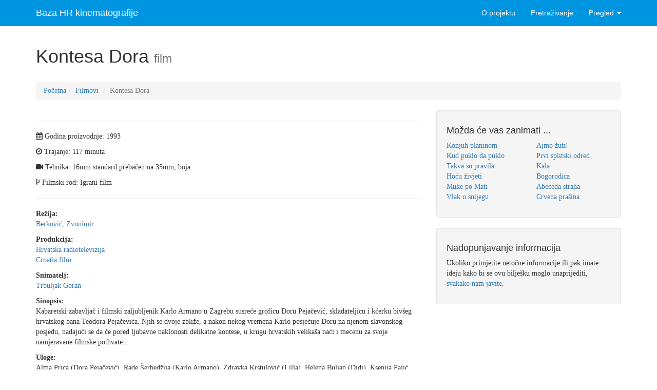

--- FILE ---
content_type: text/html
request_url: http://hrfilm.hr/baza_film.php?id=271
body_size: 3494
content:

<!DOCTYPE html>
<html lang="en">

<head>

    <meta charset="utf-8">
    <meta http-equiv="X-UA-Compatible" content="IE=edge">
    <meta name="viewport" content="width=device-width, initial-scale=1">
    <meta name="description" content="">
    <meta name="author" content="">

    <title>Baza HR kinematografije</title>
    <!-- Bootstrap Core CSS -->
    <link href="/css/bootstrap.min.css" rel="stylesheet">
    <!-- Custom CSS -->
    <link href="/css/modern-business.css" rel="stylesheet">
    <!-- Custom Fonts -->
    <link href="font-awesome/css/font-awesome.min.css" rel="stylesheet" type="text/css">

    <!-- HTML5 Shim and Respond.js IE8 support of HTML5 elements and media queries -->
    <!-- WARNING: Respond.js doesn't work if you view the page via file:// -->
    <!--[if lt IE 9]>
        <script src="https://oss.maxcdn.com/libs/html5shiv/3.7.0/html5shiv.js"></script>
        <script src="https://oss.maxcdn.com/libs/respond.js/1.4.2/respond.min.js"></script>
    <![endif]-->

</head>

<body>

    <!-- Navigation -->
    <nav class="navbar navbar-inverse navbar-fixed-top" role="navigation">
        <div class="container">
            <!-- Brand and toggle get grouped for better mobile display -->
            <div class="navbar-header">
                <button type="button" class="navbar-toggle" data-toggle="collapse" data-target="#bs-example-navbar-collapse-1">
                    <span class="sr-only">Toggle navigation</span>
                    <span class="icon-bar"></span>
                    <span class="icon-bar"></span>
                    <span class="icon-bar"></span>
                </button>
                <a class="navbar-brand" href="/">Baza HR kinematografije</a>
            </div>
            <!-- Collect the nav links, forms, and other content for toggling -->
            <div class="collapse navbar-collapse" id="bs-example-navbar-collapse-1">
              <ul class="nav navbar-nav navbar-right">
                  <li>
                      <a href="/o-projektu.php">O projektu</a>
                  </li>
                  <li>
                      <a href="/baza_trazi.php">Pretraživanje</a>
                  </li>
                  <li class="dropdown">
                      <a href="#" class="dropdown-toggle" data-toggle="dropdown">Pregled <b class="caret"></b></a>
                      <ul class="dropdown-menu">
                          <li>
                              <a href="/baza.php?action=1">Filmovi</a>
                          </li>
                          <li>
                              <a href="/baza.php?action=2">Redatelji</a>
                          </li>
                          <li>
                              <a href="/baza.php?action=3">Producenti</a>
                          </li>
                          <li>
                              <a href="/baza.php?action=4">Snimatelji</a>
                          </li>
                      </ul>
                  </li>
              </ul>
            </div>
            <!-- /.navbar-collapse -->
        </div>
        <!-- /.container -->
    </nav>

        <!-- Page Content -->
    <div class="container">

        <!-- Page Heading/Breadcrumbs -->
        <div class="row">
            <div class="col-lg-12">
                <h1 class="page-header">Kontesa Dora                    <small>film</a>
                    </small>
                </h1>
                <ol class="breadcrumb">
                    <li><a href="/">Početna</a>
                    <li><a href="baza.php?action=1">Filmovi</a>
                    </li>
                    <li class="active">Kontesa Dora</li>
                </ol>
            </div>
        </div>
        <!-- /.row -->

        <!-- Content Row -->
        <div class="row">

            <!-- Blog Post Content Column -->
            <div class="col-lg-8">

                <!-- Blog Post -->

                <hr>

                <!-- Date/Time -->
                                <p><i class="fa fa-calendar"></i> Godina proizvodnje: 1993</p>
                                                <p><i class="fa fa-clock-o"></i> Trajanje: 117 minuta</p>
                                                <p><i class="fa fa-video-camera"></i> Tehnika: 16mm standard prebačen na 35mm, boja</p>
                                <p><i class="fa fa-code-fork"></i> Filmski rod: Igrani film</p>
                <hr>

                <!-- Post Content -->
                <p><b>Režija:</b><br><a href='baza_redatelj.php?id=70'>Berković, Zvonimir</a><br></p><p><b>Produkcija:</b><br><a href='baza_producent.php?id=11'>Hrvatska radiotelevizija</a><br><a href='baza_producent.php?id=22'>Croatia film</a><br></p><p><b>Snimatelj:</b><br><a href='baza_snimatelj.php?id=39'>Trbuljak Goran</a><br></p><p><b>Sinopsis:</b><br>Kabaretski zabavljač i filmski zaljubljenik Karlo Armano u Zagrebu susreće groficu Doru Pejačević, skladateljicu i kćerku bivšeg hrvatskog bana Teodora Pejačevića. Njih se dvoje zbliže, a nakon nekog vremena Karlo posjećuje Doru na njenom slavonskog posjedu, nadajući se da će pored ljubavne naklonosti delikatne kontese, u krugu hrvatskih velikaša naći i mecenu za svoje namjeravane filmske pothvate...</p><p><b>Uloge:</b><br>Alma Prica (Dora Pejačević), Rade Šerbedžija (Karlo Armano), Zdravka Krstulović (Lilla), Helena Buljan (Didi), Ksenija Pajić (Steffi Graf), Božidar Boban (Hugo pl. Mihalovich), Tonko Lonza (Teodor Pejačević), Irina Alfjorova (Sidonija Wadherny), Relja Bašić (Iso Kršnjavi), Eliza Gerner (gazdarica), Siniša Popović (Markus), Ivo Gregurević, Mustafa Nadarević, Zvonimir Strmac i dr.</p><p>Zemlja proizvodnje:</b><br>Republika Hrvatska<p>Scenarij:</b><br><a href="http://www.filmski-programi.hr/baza_redatelj.php?id=70">Zvonimir Berković</a></p><p><b>Glazba:</b><br>Dora Pejascevich (Pejačević) u obradi Igora Kuljerića</p><p><b>Montaža:</b><br>Maja Rodica-Virag</p><p><b>Scenografija:</b><br>Želimir Zagotta</p><p><b>Kostimografija:</b><br>Vanda Ninić</p><p><b>Komentar:</b><br><I>
Kontesa Dora</I> nije biografski film o prvoj hrvatskoj skladateljici, nego pokušaj panoramskog prikaza društvenog odnosno kulturnog stanja u Hrvatskoj krajem devetnaestog i početkom dvadesetog stoljeća, ponajprije kroz očište glavnog lika filma Karla Armana. Narativno-dramaturškim zahtjevima takva prikaza <A href="http://www.filmski-programi.hr/baza_redatelj.php?id=70">Zvonimir Berković</A> bolje je odgovorio u istoimenoj televizijskoj seriji no u filmu, u čijoj drugoj polovici nastupa poprilično narativno rasulo. Film se ne može podičiti ni naročitom karakterizacijom, napose ne naslovnog lika. Na Festivalu u Puli <I>Kontesa Dora</I> nagrađena je Zlatnim arenama za najbolji film, scenarij, glavnu žensku ulogu i glazbu.</p>

            </div>

            <div class="col-md-4">

                <!-- <div class="well">
                    <h4>Brzo pretraživanje</h4>
                    <div class="input-group">
                        <input type="text" class="form-control">
                        <span class="input-group-btn">
                            <button class="btn btn-default" type="button"><i class="fa fa-search"></i></button>
                        </span>
                    </div>
                </div> -->

                <!-- Blog Categories Well -->
                <div class="well">
                    <h4>Možda će vas zanimati ...</h4>
                    <div class="row">
                        <div class="col-lg-6">
                            <ul class="list-unstyled">
                          <li><a href="baza_film.php?id=114">Konjuh planinom</a></li><li><a href="baza_film.php?id=121">Kud puklo da puklo</a></li><li><a href="baza_film.php?id=390">Takva su pravila</a></li><li><a href="baza_film.php?id=101">Hoću živjeti</a></li><li><a href="baza_film.php?id=133">Muke po Mati</a></li><li><a href="baza_film.php?id=228">Vlak u snijegu</a></li>                            </ul>
                        </div>
                        <div class="col-lg-6">
                            <ul class="list-unstyled">
                              <li><a href="baza_film.php?id=17">Ajmo žuti!</a></li><li><a href="baza_film.php?id=7">Prvi splitski odred</a></li><li><a href="baza_film.php?id=35">Kala</a></li><li><a href="baza_film.php?id=20">Bogorodica</a></li><li><a href="baza_film.php?id=15">Abeceda straha</a></li><li><a href="baza_film.php?id=23">Crvena prašina</a></li>                            </ul>
                        </div>
                    </div>
                    <!-- /.row -->
                </div>

                <!-- Side Widget Well -->
                <div class="well">
                    <h4>Nadopunjavanje informacija</h4>
                    <p>Ukoliko primjetite netočne informacije ili pak imate ideju kako bi se ovu bilješku moglo unaprijediti, <a href="o-projektu.php">svakako nam javite</a>.</p>
                </div>

            </div>

        </div>
        <!-- /.row -->

        <hr>

        <!-- Footer -->
        <footer>
            <div class="row">
                <div class="col-lg-12">
                    <p>2016 Filmski programi. c/o HFS, Tuškanac 1, Zagreb. Kriv je <a href="http://fiktiv.co">Fiktiv</a></p>
                </div>
            </div>
        </footer>

    </div>
    <!-- /.container -->

    <!-- jQuery -->
    <script src="js/jquery.js"></script>
    <!-- Bootstrap Core JavaScript -->
    <script src="js/bootstrap.min.js"></script>

</body>
</html>
